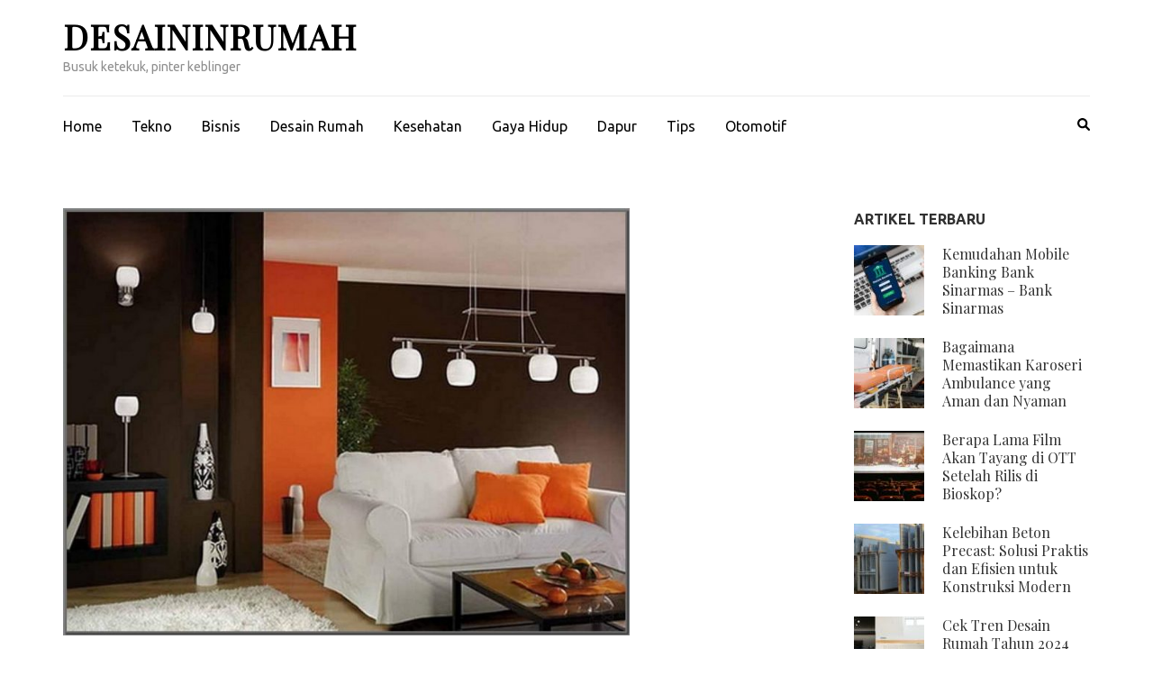

--- FILE ---
content_type: text/html; charset=UTF-8
request_url: https://www.desaininrumah.com/tips-trik-menata-ruang-tamu-minimalis-terlihat-lebih-indah/
body_size: 11140
content:
    <!DOCTYPE html>
    <html lang="id">
    
<head itemscope itemtype="https://schema.org/WebSite">

    <meta charset="UTF-8">
    <meta name="viewport" content="width=device-width, initial-scale=1">
    <link rel="profile" href="https://gmpg.org/xfn/11">
    <link rel="pingback" href="https://www.desaininrumah.com/xmlrpc.php">
    <title>Tips Trik Menata Ruang Tamu Minimalis Terlihat Lebih Indah &#8211; DesaininRumah</title>
<meta name='robots' content='max-image-preview:large' />
<link rel='dns-prefetch' href='//www.desaininrumah.com' />
<link rel='dns-prefetch' href='//fonts.googleapis.com' />
<link rel="alternate" type="application/rss+xml" title="DesaininRumah &raquo; Feed" href="https://www.desaininrumah.com/feed/" />
<link rel="alternate" type="application/rss+xml" title="DesaininRumah &raquo; Umpan Komentar" href="https://www.desaininrumah.com/comments/feed/" />
<link rel="alternate" title="oEmbed (JSON)" type="application/json+oembed" href="https://www.desaininrumah.com/wp-json/oembed/1.0/embed?url=https%3A%2F%2Fwww.desaininrumah.com%2Ftips-trik-menata-ruang-tamu-minimalis-terlihat-lebih-indah%2F" />
<link rel="alternate" title="oEmbed (XML)" type="text/xml+oembed" href="https://www.desaininrumah.com/wp-json/oembed/1.0/embed?url=https%3A%2F%2Fwww.desaininrumah.com%2Ftips-trik-menata-ruang-tamu-minimalis-terlihat-lebih-indah%2F&#038;format=xml" />
<style id='wp-img-auto-sizes-contain-inline-css' type='text/css'>
img:is([sizes=auto i],[sizes^="auto," i]){contain-intrinsic-size:3000px 1500px}
/*# sourceURL=wp-img-auto-sizes-contain-inline-css */
</style>
<style id='wp-emoji-styles-inline-css' type='text/css'>

	img.wp-smiley, img.emoji {
		display: inline !important;
		border: none !important;
		box-shadow: none !important;
		height: 1em !important;
		width: 1em !important;
		margin: 0 0.07em !important;
		vertical-align: -0.1em !important;
		background: none !important;
		padding: 0 !important;
	}
/*# sourceURL=wp-emoji-styles-inline-css */
</style>
<style id='wp-block-library-inline-css' type='text/css'>
:root{--wp-block-synced-color:#7a00df;--wp-block-synced-color--rgb:122,0,223;--wp-bound-block-color:var(--wp-block-synced-color);--wp-editor-canvas-background:#ddd;--wp-admin-theme-color:#007cba;--wp-admin-theme-color--rgb:0,124,186;--wp-admin-theme-color-darker-10:#006ba1;--wp-admin-theme-color-darker-10--rgb:0,107,160.5;--wp-admin-theme-color-darker-20:#005a87;--wp-admin-theme-color-darker-20--rgb:0,90,135;--wp-admin-border-width-focus:2px}@media (min-resolution:192dpi){:root{--wp-admin-border-width-focus:1.5px}}.wp-element-button{cursor:pointer}:root .has-very-light-gray-background-color{background-color:#eee}:root .has-very-dark-gray-background-color{background-color:#313131}:root .has-very-light-gray-color{color:#eee}:root .has-very-dark-gray-color{color:#313131}:root .has-vivid-green-cyan-to-vivid-cyan-blue-gradient-background{background:linear-gradient(135deg,#00d084,#0693e3)}:root .has-purple-crush-gradient-background{background:linear-gradient(135deg,#34e2e4,#4721fb 50%,#ab1dfe)}:root .has-hazy-dawn-gradient-background{background:linear-gradient(135deg,#faaca8,#dad0ec)}:root .has-subdued-olive-gradient-background{background:linear-gradient(135deg,#fafae1,#67a671)}:root .has-atomic-cream-gradient-background{background:linear-gradient(135deg,#fdd79a,#004a59)}:root .has-nightshade-gradient-background{background:linear-gradient(135deg,#330968,#31cdcf)}:root .has-midnight-gradient-background{background:linear-gradient(135deg,#020381,#2874fc)}:root{--wp--preset--font-size--normal:16px;--wp--preset--font-size--huge:42px}.has-regular-font-size{font-size:1em}.has-larger-font-size{font-size:2.625em}.has-normal-font-size{font-size:var(--wp--preset--font-size--normal)}.has-huge-font-size{font-size:var(--wp--preset--font-size--huge)}.has-text-align-center{text-align:center}.has-text-align-left{text-align:left}.has-text-align-right{text-align:right}.has-fit-text{white-space:nowrap!important}#end-resizable-editor-section{display:none}.aligncenter{clear:both}.items-justified-left{justify-content:flex-start}.items-justified-center{justify-content:center}.items-justified-right{justify-content:flex-end}.items-justified-space-between{justify-content:space-between}.screen-reader-text{border:0;clip-path:inset(50%);height:1px;margin:-1px;overflow:hidden;padding:0;position:absolute;width:1px;word-wrap:normal!important}.screen-reader-text:focus{background-color:#ddd;clip-path:none;color:#444;display:block;font-size:1em;height:auto;left:5px;line-height:normal;padding:15px 23px 14px;text-decoration:none;top:5px;width:auto;z-index:100000}html :where(.has-border-color){border-style:solid}html :where([style*=border-top-color]){border-top-style:solid}html :where([style*=border-right-color]){border-right-style:solid}html :where([style*=border-bottom-color]){border-bottom-style:solid}html :where([style*=border-left-color]){border-left-style:solid}html :where([style*=border-width]){border-style:solid}html :where([style*=border-top-width]){border-top-style:solid}html :where([style*=border-right-width]){border-right-style:solid}html :where([style*=border-bottom-width]){border-bottom-style:solid}html :where([style*=border-left-width]){border-left-style:solid}html :where(img[class*=wp-image-]){height:auto;max-width:100%}:where(figure){margin:0 0 1em}html :where(.is-position-sticky){--wp-admin--admin-bar--position-offset:var(--wp-admin--admin-bar--height,0px)}@media screen and (max-width:600px){html :where(.is-position-sticky){--wp-admin--admin-bar--position-offset:0px}}

/*# sourceURL=wp-block-library-inline-css */
</style><style id='global-styles-inline-css' type='text/css'>
:root{--wp--preset--aspect-ratio--square: 1;--wp--preset--aspect-ratio--4-3: 4/3;--wp--preset--aspect-ratio--3-4: 3/4;--wp--preset--aspect-ratio--3-2: 3/2;--wp--preset--aspect-ratio--2-3: 2/3;--wp--preset--aspect-ratio--16-9: 16/9;--wp--preset--aspect-ratio--9-16: 9/16;--wp--preset--color--black: #000000;--wp--preset--color--cyan-bluish-gray: #abb8c3;--wp--preset--color--white: #ffffff;--wp--preset--color--pale-pink: #f78da7;--wp--preset--color--vivid-red: #cf2e2e;--wp--preset--color--luminous-vivid-orange: #ff6900;--wp--preset--color--luminous-vivid-amber: #fcb900;--wp--preset--color--light-green-cyan: #7bdcb5;--wp--preset--color--vivid-green-cyan: #00d084;--wp--preset--color--pale-cyan-blue: #8ed1fc;--wp--preset--color--vivid-cyan-blue: #0693e3;--wp--preset--color--vivid-purple: #9b51e0;--wp--preset--gradient--vivid-cyan-blue-to-vivid-purple: linear-gradient(135deg,rgb(6,147,227) 0%,rgb(155,81,224) 100%);--wp--preset--gradient--light-green-cyan-to-vivid-green-cyan: linear-gradient(135deg,rgb(122,220,180) 0%,rgb(0,208,130) 100%);--wp--preset--gradient--luminous-vivid-amber-to-luminous-vivid-orange: linear-gradient(135deg,rgb(252,185,0) 0%,rgb(255,105,0) 100%);--wp--preset--gradient--luminous-vivid-orange-to-vivid-red: linear-gradient(135deg,rgb(255,105,0) 0%,rgb(207,46,46) 100%);--wp--preset--gradient--very-light-gray-to-cyan-bluish-gray: linear-gradient(135deg,rgb(238,238,238) 0%,rgb(169,184,195) 100%);--wp--preset--gradient--cool-to-warm-spectrum: linear-gradient(135deg,rgb(74,234,220) 0%,rgb(151,120,209) 20%,rgb(207,42,186) 40%,rgb(238,44,130) 60%,rgb(251,105,98) 80%,rgb(254,248,76) 100%);--wp--preset--gradient--blush-light-purple: linear-gradient(135deg,rgb(255,206,236) 0%,rgb(152,150,240) 100%);--wp--preset--gradient--blush-bordeaux: linear-gradient(135deg,rgb(254,205,165) 0%,rgb(254,45,45) 50%,rgb(107,0,62) 100%);--wp--preset--gradient--luminous-dusk: linear-gradient(135deg,rgb(255,203,112) 0%,rgb(199,81,192) 50%,rgb(65,88,208) 100%);--wp--preset--gradient--pale-ocean: linear-gradient(135deg,rgb(255,245,203) 0%,rgb(182,227,212) 50%,rgb(51,167,181) 100%);--wp--preset--gradient--electric-grass: linear-gradient(135deg,rgb(202,248,128) 0%,rgb(113,206,126) 100%);--wp--preset--gradient--midnight: linear-gradient(135deg,rgb(2,3,129) 0%,rgb(40,116,252) 100%);--wp--preset--font-size--small: 13px;--wp--preset--font-size--medium: 20px;--wp--preset--font-size--large: 36px;--wp--preset--font-size--x-large: 42px;--wp--preset--spacing--20: 0.44rem;--wp--preset--spacing--30: 0.67rem;--wp--preset--spacing--40: 1rem;--wp--preset--spacing--50: 1.5rem;--wp--preset--spacing--60: 2.25rem;--wp--preset--spacing--70: 3.38rem;--wp--preset--spacing--80: 5.06rem;--wp--preset--shadow--natural: 6px 6px 9px rgba(0, 0, 0, 0.2);--wp--preset--shadow--deep: 12px 12px 50px rgba(0, 0, 0, 0.4);--wp--preset--shadow--sharp: 6px 6px 0px rgba(0, 0, 0, 0.2);--wp--preset--shadow--outlined: 6px 6px 0px -3px rgb(255, 255, 255), 6px 6px rgb(0, 0, 0);--wp--preset--shadow--crisp: 6px 6px 0px rgb(0, 0, 0);}:where(.is-layout-flex){gap: 0.5em;}:where(.is-layout-grid){gap: 0.5em;}body .is-layout-flex{display: flex;}.is-layout-flex{flex-wrap: wrap;align-items: center;}.is-layout-flex > :is(*, div){margin: 0;}body .is-layout-grid{display: grid;}.is-layout-grid > :is(*, div){margin: 0;}:where(.wp-block-columns.is-layout-flex){gap: 2em;}:where(.wp-block-columns.is-layout-grid){gap: 2em;}:where(.wp-block-post-template.is-layout-flex){gap: 1.25em;}:where(.wp-block-post-template.is-layout-grid){gap: 1.25em;}.has-black-color{color: var(--wp--preset--color--black) !important;}.has-cyan-bluish-gray-color{color: var(--wp--preset--color--cyan-bluish-gray) !important;}.has-white-color{color: var(--wp--preset--color--white) !important;}.has-pale-pink-color{color: var(--wp--preset--color--pale-pink) !important;}.has-vivid-red-color{color: var(--wp--preset--color--vivid-red) !important;}.has-luminous-vivid-orange-color{color: var(--wp--preset--color--luminous-vivid-orange) !important;}.has-luminous-vivid-amber-color{color: var(--wp--preset--color--luminous-vivid-amber) !important;}.has-light-green-cyan-color{color: var(--wp--preset--color--light-green-cyan) !important;}.has-vivid-green-cyan-color{color: var(--wp--preset--color--vivid-green-cyan) !important;}.has-pale-cyan-blue-color{color: var(--wp--preset--color--pale-cyan-blue) !important;}.has-vivid-cyan-blue-color{color: var(--wp--preset--color--vivid-cyan-blue) !important;}.has-vivid-purple-color{color: var(--wp--preset--color--vivid-purple) !important;}.has-black-background-color{background-color: var(--wp--preset--color--black) !important;}.has-cyan-bluish-gray-background-color{background-color: var(--wp--preset--color--cyan-bluish-gray) !important;}.has-white-background-color{background-color: var(--wp--preset--color--white) !important;}.has-pale-pink-background-color{background-color: var(--wp--preset--color--pale-pink) !important;}.has-vivid-red-background-color{background-color: var(--wp--preset--color--vivid-red) !important;}.has-luminous-vivid-orange-background-color{background-color: var(--wp--preset--color--luminous-vivid-orange) !important;}.has-luminous-vivid-amber-background-color{background-color: var(--wp--preset--color--luminous-vivid-amber) !important;}.has-light-green-cyan-background-color{background-color: var(--wp--preset--color--light-green-cyan) !important;}.has-vivid-green-cyan-background-color{background-color: var(--wp--preset--color--vivid-green-cyan) !important;}.has-pale-cyan-blue-background-color{background-color: var(--wp--preset--color--pale-cyan-blue) !important;}.has-vivid-cyan-blue-background-color{background-color: var(--wp--preset--color--vivid-cyan-blue) !important;}.has-vivid-purple-background-color{background-color: var(--wp--preset--color--vivid-purple) !important;}.has-black-border-color{border-color: var(--wp--preset--color--black) !important;}.has-cyan-bluish-gray-border-color{border-color: var(--wp--preset--color--cyan-bluish-gray) !important;}.has-white-border-color{border-color: var(--wp--preset--color--white) !important;}.has-pale-pink-border-color{border-color: var(--wp--preset--color--pale-pink) !important;}.has-vivid-red-border-color{border-color: var(--wp--preset--color--vivid-red) !important;}.has-luminous-vivid-orange-border-color{border-color: var(--wp--preset--color--luminous-vivid-orange) !important;}.has-luminous-vivid-amber-border-color{border-color: var(--wp--preset--color--luminous-vivid-amber) !important;}.has-light-green-cyan-border-color{border-color: var(--wp--preset--color--light-green-cyan) !important;}.has-vivid-green-cyan-border-color{border-color: var(--wp--preset--color--vivid-green-cyan) !important;}.has-pale-cyan-blue-border-color{border-color: var(--wp--preset--color--pale-cyan-blue) !important;}.has-vivid-cyan-blue-border-color{border-color: var(--wp--preset--color--vivid-cyan-blue) !important;}.has-vivid-purple-border-color{border-color: var(--wp--preset--color--vivid-purple) !important;}.has-vivid-cyan-blue-to-vivid-purple-gradient-background{background: var(--wp--preset--gradient--vivid-cyan-blue-to-vivid-purple) !important;}.has-light-green-cyan-to-vivid-green-cyan-gradient-background{background: var(--wp--preset--gradient--light-green-cyan-to-vivid-green-cyan) !important;}.has-luminous-vivid-amber-to-luminous-vivid-orange-gradient-background{background: var(--wp--preset--gradient--luminous-vivid-amber-to-luminous-vivid-orange) !important;}.has-luminous-vivid-orange-to-vivid-red-gradient-background{background: var(--wp--preset--gradient--luminous-vivid-orange-to-vivid-red) !important;}.has-very-light-gray-to-cyan-bluish-gray-gradient-background{background: var(--wp--preset--gradient--very-light-gray-to-cyan-bluish-gray) !important;}.has-cool-to-warm-spectrum-gradient-background{background: var(--wp--preset--gradient--cool-to-warm-spectrum) !important;}.has-blush-light-purple-gradient-background{background: var(--wp--preset--gradient--blush-light-purple) !important;}.has-blush-bordeaux-gradient-background{background: var(--wp--preset--gradient--blush-bordeaux) !important;}.has-luminous-dusk-gradient-background{background: var(--wp--preset--gradient--luminous-dusk) !important;}.has-pale-ocean-gradient-background{background: var(--wp--preset--gradient--pale-ocean) !important;}.has-electric-grass-gradient-background{background: var(--wp--preset--gradient--electric-grass) !important;}.has-midnight-gradient-background{background: var(--wp--preset--gradient--midnight) !important;}.has-small-font-size{font-size: var(--wp--preset--font-size--small) !important;}.has-medium-font-size{font-size: var(--wp--preset--font-size--medium) !important;}.has-large-font-size{font-size: var(--wp--preset--font-size--large) !important;}.has-x-large-font-size{font-size: var(--wp--preset--font-size--x-large) !important;}
/*# sourceURL=global-styles-inline-css */
</style>

<style id='classic-theme-styles-inline-css' type='text/css'>
/*! This file is auto-generated */
.wp-block-button__link{color:#fff;background-color:#32373c;border-radius:9999px;box-shadow:none;text-decoration:none;padding:calc(.667em + 2px) calc(1.333em + 2px);font-size:1.125em}.wp-block-file__button{background:#32373c;color:#fff;text-decoration:none}
/*# sourceURL=/wp-includes/css/classic-themes.min.css */
</style>
<link rel='stylesheet' id='metro-magazine-google-fonts-css' href='https://fonts.googleapis.com/css?family=Ubuntu%3A300%2C400%2C400i%2C700%7CPlayfair+Display&#038;ver=6.9#038;display=fallback' type='text/css' media='all' />
<link rel='stylesheet' id='metro-magazine-style-css' href='https://www.desaininrumah.com/wp-content/themes/metro-magazine/style.css?ver=6.9' type='text/css' media='all' />
<script type="text/javascript" src="https://www.desaininrumah.com/wp-includes/js/jquery/jquery.min.js?ver=3.7.1" id="jquery-core-js"></script>
<script type="text/javascript" src="https://www.desaininrumah.com/wp-includes/js/jquery/jquery-migrate.min.js?ver=3.4.1" id="jquery-migrate-js"></script>
<script type="text/javascript" src="https://www.desaininrumah.com/wp-content/themes/metro-magazine/js/v4-shims.min.js?ver=6.1.1" id="v4-shims-js"></script>
<link rel="https://api.w.org/" href="https://www.desaininrumah.com/wp-json/" /><link rel="alternate" title="JSON" type="application/json" href="https://www.desaininrumah.com/wp-json/wp/v2/posts/164" /><link rel="EditURI" type="application/rsd+xml" title="RSD" href="https://www.desaininrumah.com/xmlrpc.php?rsd" />
<meta name="generator" content="WordPress 6.9" />
<link rel="canonical" href="https://www.desaininrumah.com/tips-trik-menata-ruang-tamu-minimalis-terlihat-lebih-indah/" />
<link rel='shortlink' href='https://www.desaininrumah.com/?p=164' />
<link rel="icon" href="https://www.desaininrumah.com/wp-content/uploads/2020/04/cropped-desaininrumah-1-32x32.png" sizes="32x32" />
<link rel="icon" href="https://www.desaininrumah.com/wp-content/uploads/2020/04/cropped-desaininrumah-1-192x192.png" sizes="192x192" />
<link rel="apple-touch-icon" href="https://www.desaininrumah.com/wp-content/uploads/2020/04/cropped-desaininrumah-1-180x180.png" />
<meta name="msapplication-TileImage" content="https://www.desaininrumah.com/wp-content/uploads/2020/04/cropped-desaininrumah-1-270x270.png" />
<style type='text/css' media='all'>    
    a {
        color: #386FA7;
    }
    
    a:hover,
    a:focus,
    .section-two .post .entry-header .entry-meta a:hover,
    .section-two .post .entry-header .entry-meta a:focus,
    .section-two .post .entry-header .entry-title a:hover,
    .section-two .post .entry-header .entry-title a:focus,
    .section-three .post .entry-header .entry-meta a:hover,
    .section-three .post .entry-header .entry-meta a:focus,
    .section-three .post .entry-header .entry-title a:hover,
    .section-three .post .entry-header .entry-title a:focus,
    .section-four .post .entry-header .entry-meta a:hover,
    .section-four .post .entry-header .entry-meta a:focus,
    .section-four .post .entry-header .entry-title a:hover,
    .section-four .post .entry-header .entry-title a:focus,
    .section-five .post .entry-meta a:hover,
    .section-five .post .entry-meta a:focus,
    .section-five .post .entry-title a:hover,
    .section-five .post .entry-title a:focus,
    .section-five .post .btn-detail a:hover,
    .section-five .post .btn-detail a:focus,
    #primary .post .entry-meta a:hover,
    #primary .post .entry-meta a:focus,
    #primary .post .entry-header .entry-title a:hover,
    #primary .post .entry-header .entry-title a:focus,
    #primary .post .entry-footer .btn-readmore:hover,
    #primary .post .entry-footer .btn-readmore:focus,
    .widget ul li a:hover,
    .widget ul li a:focus,
    .mobile-main-navigation ul li a:hover,
    .mobile-main-navigation ul li a:focus,
    .mobile-main-navigation ul li:hover > a,
    .mobile-main-navigation ul li:focus > a,
    .mobile-main-navigation ul .current-menu-item > a,
    .mobile-main-navigation ul .current-menu-ancestor > a,
    .mobile-main-navigation ul .current_page_item > a,
    .mobile-main-navigation ul .current_page_ancestor > a,
    .mobile-secondary-menu ul li a:hover,
    .mobile-secondary-menu ul li a:focus,
    .mobile-secondary-menu ul li:hover > a,
    .mobile-secondary-menu ul li:focus > a,
    .mobile-secondary-menu ul .current-menu-item > a,
    .mobile-secondary-menu ul .current-menu-ancestor > a,
    .mobile-secondary-menu ul .current_page_item > a,
    .mobile-secondary-menu ul .current_page_ancestor > a{
        color: #386FA7;    
    }

    .mobile-menu .social-networks li a:hover,
    .mobile-menu .social-networks li a:focus{
        border-color: #386FA7;
        background: #386FA7;
    }
    
    .main-navigation .current_page_item > a,
    .main-navigation .current-menu-item > a,
    .main-navigation .current_page_ancestor > a,
    .main-navigation .current-menu-ancestor > a,
    .main-navigation li:hover > a,
    .main-navigation li.focus > a,
    .main-navigation ul li a:hover,
    .main-navigation ul li a:focus{
        border-top-color: #386FA7;
        color: #386FA7;
    }
    
    .main-navigation ul ul :hover > a,
    .main-navigation ul ul .focus > a {
    	background: #386FA7;
    	color: #fff;
    }
    
    .all-post .post .entry-title a:hover,
    .all-post .post .entry-title a:focus{
        color: #386FA7;
    }
    
    
    .section-two .header .header-title a:hover,
    .section-two .header .header-title a:focus,
    .section-three .header .header-title a:hover,
    .section-three .header .header-title a:focus,
    .videos .header .header-title a:hover,
    .videos .header .header-title a:focus{
        text-decoration: none;
        color: #386FA7;
    }
    
    .section-five .btn-holder a:before{
        border-color: #386FA7;
        background: #386FA7;
    }
    
    .pagination .current,
    .pagination a:hover,
    .pagination a:focus,
    .widget.widget_calendar caption{
        background: #386FA7;
    }
    
    #secondary .widget.widget_rss ul li a,
    #secondary .widget.widget_text ul li a{
        color: #386FA7;
    }
    
    .widget.widget_tag_cloud a:hover,
    .widget.widget_tag_cloud a:focus{
        background: #386FA7;
    }

    .site-header .header-t,
    .secondary-menu ul ul, .ticker-swipe{
        background: #386FA7;
    }

    .comments-area .comment-body .reply a:hover,
    .comments-area .comment-body .reply a:focus{
        background: #386FA7;
        border-color: #386FA7;
    }

    button,
    input[type="button"],
    input[type="reset"],
    input[type="submit"]{
        border-color: #386FA7;
        color: #386FA7;
    }

    button:hover,
    input[type="button"]:hover,
    input[type="reset"]:hover,
    input[type="submit"]:hover,
    button:focus,
    input[type="button"]:focus,
    input[type="reset"]:focus,
    input[type="submit"]:focus{
        background: #386FA7;
        border-color: #386FA7;
    }

    .widget.widget_calendar table tbody td a{
        background: #386FA7;
    }

    .search #primary .post .entry-header .entry-link,
    .search #primary .page .entry-header .entry-link{
        color: #386FA7;
    }

    .error404 .error-holder h1{
        color: #386FA7;
    }
    
    
    </style></head>

<body class="wp-singular post-template-default single single-post postid-164 single-format-standard wp-theme-metro-magazine" itemscope itemtype="https://schema.org/WebPage">
        <div id="page" class="site">
            <a class="skip-link screen-reader-text" href="#acc-content">Lompat ke konten (Tekan Enter)</a>
        <div class="mobile-header" id="mobilemasthead" role="banner">
        <div class="container">
            <div class="site-branding">
                                <div class="text-logo">
                    <p class="site-title" itemprop="name">
                        <a href="https://www.desaininrumah.com/" rel="home" itemprop="url">DesaininRumah</a>
                    </p>
                                                <p class="site-description" itemprop="description">Busuk ketekuk, pinter keblinger</p>
                                    </div>  
            </div><!-- .site-branding -->

            <button class="menu-opener" data-toggle-target=".main-menu-modal" data-toggle-body-class="showing-main-menu-modal" aria-expanded="false" data-set-focus=".close-main-nav-toggle">
                <span></span>
                <span></span>
                <span></span>
            </button>

            
        </div> <!-- container -->

        <div class="mobile-menu">
            <nav id="mobile-site-navigation" class="mobile-main-navigation">            
                <div class="primary-menu-list main-menu-modal cover-modal" data-modal-target-string=".main-menu-modal">
                    <button class="close close-main-nav-toggle" data-toggle-target=".main-menu-modal" data-toggle-body-class="showing-main-menu-modal" aria-expanded="false" data-set-focus=".main-menu-modal"></button>
                    <form role="search" method="get" class="search-form" action="https://www.desaininrumah.com/">
				<label>
					<span class="screen-reader-text">Cari untuk:</span>
					<input type="search" class="search-field" placeholder="Cari &hellip;" value="" name="s" />
				</label>
				<input type="submit" class="search-submit" value="Cari" />
			</form>           
                    <div class="mobile-menu-title" aria-label="Mobile">
                    <div class="menu-duwur-container"><ul id="mobile-primary-menu" class="nav-menu main-menu-modal"><li id="menu-item-46" class="menu-item menu-item-type-custom menu-item-object-custom menu-item-46"><a href="/">Home</a></li>
<li id="menu-item-559" class="menu-item menu-item-type-taxonomy menu-item-object-category menu-item-559"><a href="https://www.desaininrumah.com/category/tekno/">Tekno</a></li>
<li id="menu-item-560" class="menu-item menu-item-type-taxonomy menu-item-object-category menu-item-560"><a href="https://www.desaininrumah.com/category/bisnis/">Bisnis</a></li>
<li id="menu-item-561" class="menu-item menu-item-type-taxonomy menu-item-object-category menu-item-561"><a href="https://www.desaininrumah.com/category/desain-rumah/">Desain Rumah</a></li>
<li id="menu-item-563" class="menu-item menu-item-type-taxonomy menu-item-object-category menu-item-563"><a href="https://www.desaininrumah.com/category/kesehatan/">Kesehatan</a></li>
<li id="menu-item-565" class="menu-item menu-item-type-taxonomy menu-item-object-category menu-item-565"><a href="https://www.desaininrumah.com/category/gaya-hidup/">Gaya Hidup</a></li>
<li id="menu-item-566" class="menu-item menu-item-type-taxonomy menu-item-object-category menu-item-566"><a href="https://www.desaininrumah.com/category/dapur/">Dapur</a></li>
<li id="menu-item-567" class="menu-item menu-item-type-taxonomy menu-item-object-category menu-item-567"><a href="https://www.desaininrumah.com/category/tips/">Tips</a></li>
<li id="menu-item-568" class="menu-item menu-item-type-taxonomy menu-item-object-category menu-item-568"><a href="https://www.desaininrumah.com/category/otomotif/">Otomotif</a></li>
</ul></div>                </div>

                            </nav><!-- #mobile-site-navigation -->
        </div> <!-- mobile-menu -->
    </div> <!-- mobile-header -->
        <header id="masthead" class="site-header" role="banner" itemscope itemtype="https://schema.org/WPHeader">
        <!-- header-bottom -->
        <div class="header-b">
            <div class="container">
            <!-- logo of the site -->
                <div class="site-branding" itemscope itemtype="https://schema.org/Organization">
                                            <div class="text-logo">
                                                            <p class="site-title" itemprop="name"><a href="https://www.desaininrumah.com/" rel="home" itemprop="url">DesaininRumah</a></p>
                                                              <p class="site-description" itemprop="description">Busuk ketekuk, pinter keblinger</p>
                                                  </div>  
                </div><!-- .site-branding -->
                          </div>
        
    <div class="nav-holder">
        <div class="container">
            <div class="nav-content">
                <!-- main-navigation of the site -->
                                    <nav id="site-navigation" class="main-navigation" >
                        <div class="menu-duwur-container"><ul id="primary-menu" class="menu"><li class="menu-item menu-item-type-custom menu-item-object-custom menu-item-46"><a href="/">Home</a></li>
<li class="menu-item menu-item-type-taxonomy menu-item-object-category menu-item-559"><a href="https://www.desaininrumah.com/category/tekno/">Tekno</a></li>
<li class="menu-item menu-item-type-taxonomy menu-item-object-category menu-item-560"><a href="https://www.desaininrumah.com/category/bisnis/">Bisnis</a></li>
<li class="menu-item menu-item-type-taxonomy menu-item-object-category menu-item-561"><a href="https://www.desaininrumah.com/category/desain-rumah/">Desain Rumah</a></li>
<li class="menu-item menu-item-type-taxonomy menu-item-object-category menu-item-563"><a href="https://www.desaininrumah.com/category/kesehatan/">Kesehatan</a></li>
<li class="menu-item menu-item-type-taxonomy menu-item-object-category menu-item-565"><a href="https://www.desaininrumah.com/category/gaya-hidup/">Gaya Hidup</a></li>
<li class="menu-item menu-item-type-taxonomy menu-item-object-category menu-item-566"><a href="https://www.desaininrumah.com/category/dapur/">Dapur</a></li>
<li class="menu-item menu-item-type-taxonomy menu-item-object-category menu-item-567"><a href="https://www.desaininrumah.com/category/tips/">Tips</a></li>
<li class="menu-item menu-item-type-taxonomy menu-item-object-category menu-item-568"><a href="https://www.desaininrumah.com/category/otomotif/">Otomotif</a></li>
</ul></div>                    </nav><!-- #site-navigation -->
                
                <div class="search-content">
                    <a class="btn-search" id="myBtn" href="javascript:void(0);" data-toggle-target=".header-search-modal" data-toggle-body-class="showing-search-modal" aria-expanded="false" data-set-focus=".header-search-modal .search-field"><span class="fa fa-search"></span></a>
                        <div id="formModal" class="modal modal-content header-search-modal cover-modal" data-modal-target-string=".header-search-modal">
                            <button type="button" class="close" data-toggle-target=".header-search-modal" data-toggle-body-class="showing-search-modal" aria-expanded="false" data-set-focus=".header-search-modal"></button>
                            <form role="search" method="get" class="search-form" action="https://www.desaininrumah.com/">
				<label>
					<span class="screen-reader-text">Cari untuk:</span>
					<input type="search" class="search-field" placeholder="Cari &hellip;" value="" name="s" />
				</label>
				<input type="submit" class="search-submit" value="Cari" />
			</form>                        </div>
                </div>
            </div>
        </div>
    </div>
            </div>
    </header><!-- #masthead -->
    <div id="acc-content"><!-- done for accessibility reasons -->    <div id="content" class="site-content">
        <div class="container">
             <div class="row">
    <div id="primary" class="content-area">
	<main id="main" class="site-main" role="main">

	
<article id="post-164" class="post-164 post type-post status-publish format-standard has-post-thumbnail hentry category-ruang-tamu tag-desain-ruang-tamu tag-model-ruang-tamu tag-ruang-tamu-minimalis tag-tips-trik-menata-ruang-tamu">

    <div class="post-thumbnail"><img width="629" height="474" src="https://www.desaininrumah.com/wp-content/uploads/2020/03/Tips-trik-menata-ruang-tamu-minimalis-terlihat-lebih-indah.jpg" class="attachment-metro-magazine-with-sidebar size-metro-magazine-with-sidebar wp-post-image" alt="" itemprop="image" decoding="async" fetchpriority="high" srcset="https://www.desaininrumah.com/wp-content/uploads/2020/03/Tips-trik-menata-ruang-tamu-minimalis-terlihat-lebih-indah.jpg 1200w, https://www.desaininrumah.com/wp-content/uploads/2020/03/Tips-trik-menata-ruang-tamu-minimalis-terlihat-lebih-indah-300x226.jpg 300w, https://www.desaininrumah.com/wp-content/uploads/2020/03/Tips-trik-menata-ruang-tamu-minimalis-terlihat-lebih-indah-1024x771.jpg 1024w, https://www.desaininrumah.com/wp-content/uploads/2020/03/Tips-trik-menata-ruang-tamu-minimalis-terlihat-lebih-indah-768x579.jpg 768w, https://www.desaininrumah.com/wp-content/uploads/2020/03/Tips-trik-menata-ruang-tamu-minimalis-terlihat-lebih-indah-80x60.jpg 80w" sizes="(max-width: 629px) 100vw, 629px" /></div>    
    <header class="entry-header">
        <h1 class="entry-title">Tips Trik Menata Ruang Tamu Minimalis Terlihat Lebih Indah</h1>        <div class="entry-meta">
            <span class="byline" itemprop="author" itemscope itemtype="https://schema.org/Person"> oleh <a class="url fn n" href="https://www.desaininrumah.com/author/desaininrumah/">Juminten Marsiem</a></span><span class="posted-on"><a href="https://www.desaininrumah.com/tips-trik-menata-ruang-tamu-minimalis-terlihat-lebih-indah/" rel="bookmark"><time class="entry-date published updated" datetime="2020-03-05T07:01:22+07:00">5 Maret 2020</time></a></span><span class="category"><a href="https://www.desaininrumah.com/category/ruang-tamu/" rel="category tag">Ruang Tamu</a></span>        </div><!-- .entry-meta -->
            </header>

    
	<div class="entry-content">
		<p>Menata ruang tamu minimalis sempit menjadi lebih indah merupakan kebanggaan yang luar biasa bagi pemilik rumah. Ini bukanlah pekerjaan mudah, banyak hal yang perlu dilakukan. Memang kesan indah ini lebih banyak timbul dari bahan-bahan berkualitas. Adanya desain interior itu karena adanya bahan yang artistik dan bernilai seni sehingga terlihat indah nan menawan. Itu dapat direalisasikan jika anda memperhatikan tips trik menata ruang tamu minimalis terlihat lebih indah dengan teknik-teknik tertentu.</p>
<h2>1. Konsep penerapan cat dinding atau wallpaper yang menarik</h2>
<p>Jika tipe rumah anda adalah tipe minimalis yang biasanya kebanyakan dalam bentuk rumah tipe 36, maka konsep pewarnaan pada dinding hendaknya tidak menggunakan warna yang gelap. Ini dapat menambah suram atau sempitnya ruangan. Maka warna cerah atau putih netral dapat memperindah interior ruang tamu tersebut. Tentu ruangan dengan kecerahan pada dinding dapat membuat suasana akan terlihat luas. Ini karena kesan warna cerah dapat memunculkan spectrum penglihatan jauh lebih panjang dari pada warna gelap. Seandainya anda merasa kurang bervariatif, anda dapat menggunakan wallpaper warna cerah. Ini lebih memiliki motif dan corak desain interior yang lebih hidup.</p>
<h2>2. Pemilihan kursi yang cocok dengan ruang sempit</h2>
<p>Kursi atau sofa pada kamar tamu ruangan sempit dapat menggunakan jenis kursi minimalis dengan ukuran kecil sebagai bahan rekomendasi. Anda dapat menerapkan tipe kursi dari bahan kayu atau logam. Ini akan menampung lebih banyak kursi dari pada memilih bahan kursi sofa. Kursi sofa memang terlihat lebih popular dan mewah, namun ini tidak dapat dipaksakan jika ruangan tersebut terlalu kecil.</p>
<h2>3. Penataan hiasan dan aksekoris</h2>
<p>Seni menata hiasan yang tepat menjadi tips trik menata ruang tamu minimalis terlihat lebih indah. Hiasan tersebut merupakan factor yang membuat desain ruangan menjadi hidup dan bervariasi. Kesan dinamis ada dalam suasana ruangan ini. Untuk hiasan, anda dapat meletakkannya di atas meja dan di atas buffet. Sedangkan untuk pernik dan aksesoris, anda dapat meletakkannya di dalam lemarikaca atau di atas almari. Kombinasi tersebut semakin tampak menarik dan kaya jika anda menambahkan balutan lukisan pada dinding ruangan tersebut. Pasti tampilannya sangat menawan.</p>
<h2>4. Pemberian karpet mewah</h2>
<p>Sebelum menata meja, anda lebih baik memberikan alas berupa karpet di bawah meja tamu. Ini bertujuan untuk memberikan sentuhan popular dan mewah dari pancaran keindahan karpet. Tips trik menata ruang tamu terlihat lebih indah pada segmen ini banyak dilakukan oleh masyarakat agar rumah memiliki impresi yang tinggi.</p>
<h2>5. Penataan lighting yang sempurna</h2>
<p>Terakhir sekaligus menutup tips ini adalah melakukan setting penataan lighting yang sempurna menjadi factor yang membuat tatanan raung tamu menjadi lebih terkonsep dan sangat indah. Ini dapat dilakukan dengan mengadopsi lampu modern yang biasanya berjumlah lebih dari empat. Penerangan model ini jauh memberikan kesan artistik dibandingkan dengan konsep lighting satu lamput.</p>
	</div><!-- .entry-content -->

	<footer class="entry-footer">
		<ul class = "tags"><li><a href="https://www.desaininrumah.com/tag/desain-ruang-tamu/" rel="tag">Desain Ruang Tamu</a></li><li><a href="https://www.desaininrumah.com/tag/model-ruang-tamu/" rel="tag">Model Ruang Tamu</a></li><li><a href="https://www.desaininrumah.com/tag/ruang-tamu-minimalis/" rel="tag">Ruang Tamu Minimalis</a></li><li><a href="https://www.desaininrumah.com/tag/tips-trik-menata-ruang-tamu/" rel="tag">Tips Trik Menata Ruang Tamu</a></li></ul>	</footer><!-- .entry-footer -->
</article><!-- #post-## -->

	<nav class="navigation post-navigation" aria-label="Pos">
		<h2 class="screen-reader-text">Navigasi pos</h2>
		<div class="nav-links"><div class="nav-previous"><a href="https://www.desaininrumah.com/tips-memilih-meja-dan-kursi-tamu-minimalis-yang-sempurna/" rel="prev">Tips Memilih Meja dan Kursi Tamu Minimalis yang Sempurna</a></div><div class="nav-next"><a href="https://www.desaininrumah.com/pemilihan-warna-cat-ruang-tamu-minimalis-dengan-tema-tema-menarik/" rel="next">Pemilihan Warna Cat Ruang Tamu Minimalis Dengan Tema-Tema Menarik</a></div></div>
	</nav>
	</main><!-- #main -->
</div><!-- #primary -->


<aside id="secondary" class="widget-area" role="complementary" itemscope itemtype="https://schema.org/WPSideBar">
	<section id="metro_magazine_recent_post-2" class="widget widget_metro_magazine_recent_post"><h2 class="widget-title">Artikel Terbaru</h2>            <ul>
                                    <li>
                                                    <a href="https://www.desaininrumah.com/kemudahan-mobile-banking-bank-sinarmas-bank-sinarmas/" class="post-thumbnail">
                                <img width="78" height="78" src="https://www.desaininrumah.com/wp-content/uploads/2025/09/Mobile-Banking-78x78.jpg" class="attachment-metro-magazine-recent-post size-metro-magazine-recent-post wp-post-image" alt="Mobile Banking" itemprop="image" decoding="async" loading="lazy" srcset="https://www.desaininrumah.com/wp-content/uploads/2025/09/Mobile-Banking-78x78.jpg 78w, https://www.desaininrumah.com/wp-content/uploads/2025/09/Mobile-Banking-150x150.jpg 150w, https://www.desaininrumah.com/wp-content/uploads/2025/09/Mobile-Banking-230x230.jpg 230w, https://www.desaininrumah.com/wp-content/uploads/2025/09/Mobile-Banking-251x250.jpg 251w" sizes="auto, (max-width: 78px) 100vw, 78px" />                            </a>
                                                <div class="entry-header">
                            <h3 class="entry-title"><a href="https://www.desaininrumah.com/kemudahan-mobile-banking-bank-sinarmas-bank-sinarmas/">Kemudahan Mobile Banking Bank Sinarmas – Bank Sinarmas</a></h3>
                                                    </div>                        
                    </li>        
                                    <li>
                                                    <a href="https://www.desaininrumah.com/bagaimana-memastikan-karoseri-ambulance-yang-aman-dan-nyaman/" class="post-thumbnail">
                                <img width="78" height="78" src="https://www.desaininrumah.com/wp-content/uploads/2025/08/Bagaimana-Memastikan-Karoseri-Ambulance-yang-Aman-dan-Nyaman-78x78.jpg" class="attachment-metro-magazine-recent-post size-metro-magazine-recent-post wp-post-image" alt="Bagaimana Memastikan Karoseri Ambulance yang Aman dan Nyaman" itemprop="image" decoding="async" loading="lazy" srcset="https://www.desaininrumah.com/wp-content/uploads/2025/08/Bagaimana-Memastikan-Karoseri-Ambulance-yang-Aman-dan-Nyaman-78x78.jpg 78w, https://www.desaininrumah.com/wp-content/uploads/2025/08/Bagaimana-Memastikan-Karoseri-Ambulance-yang-Aman-dan-Nyaman-150x150.jpg 150w, https://www.desaininrumah.com/wp-content/uploads/2025/08/Bagaimana-Memastikan-Karoseri-Ambulance-yang-Aman-dan-Nyaman-230x230.jpg 230w, https://www.desaininrumah.com/wp-content/uploads/2025/08/Bagaimana-Memastikan-Karoseri-Ambulance-yang-Aman-dan-Nyaman-251x250.jpg 251w" sizes="auto, (max-width: 78px) 100vw, 78px" />                            </a>
                                                <div class="entry-header">
                            <h3 class="entry-title"><a href="https://www.desaininrumah.com/bagaimana-memastikan-karoseri-ambulance-yang-aman-dan-nyaman/">Bagaimana Memastikan Karoseri Ambulance yang Aman dan Nyaman</a></h3>
                                                    </div>                        
                    </li>        
                                    <li>
                                                    <a href="https://www.desaininrumah.com/berapa-lama-film-akan-tayang-di-ott-setelah-rilis-di-bioskop/" class="post-thumbnail">
                                <img width="78" height="78" src="https://www.desaininrumah.com/wp-content/uploads/2025/03/Berapa-Lama-Film-Akan-Tayang-di-OTT-Setelah-Rilis-di-Bioskop-78x78.jpg" class="attachment-metro-magazine-recent-post size-metro-magazine-recent-post wp-post-image" alt="Berapa Lama Film Akan Tayang di OTT Setelah Rilis di Bioskop" itemprop="image" decoding="async" loading="lazy" srcset="https://www.desaininrumah.com/wp-content/uploads/2025/03/Berapa-Lama-Film-Akan-Tayang-di-OTT-Setelah-Rilis-di-Bioskop-78x78.jpg 78w, https://www.desaininrumah.com/wp-content/uploads/2025/03/Berapa-Lama-Film-Akan-Tayang-di-OTT-Setelah-Rilis-di-Bioskop-150x150.jpg 150w, https://www.desaininrumah.com/wp-content/uploads/2025/03/Berapa-Lama-Film-Akan-Tayang-di-OTT-Setelah-Rilis-di-Bioskop-230x230.jpg 230w, https://www.desaininrumah.com/wp-content/uploads/2025/03/Berapa-Lama-Film-Akan-Tayang-di-OTT-Setelah-Rilis-di-Bioskop-251x250.jpg 251w" sizes="auto, (max-width: 78px) 100vw, 78px" />                            </a>
                                                <div class="entry-header">
                            <h3 class="entry-title"><a href="https://www.desaininrumah.com/berapa-lama-film-akan-tayang-di-ott-setelah-rilis-di-bioskop/">Berapa Lama Film Akan Tayang di OTT Setelah Rilis di Bioskop?</a></h3>
                                                    </div>                        
                    </li>        
                                    <li>
                                                    <a href="https://www.desaininrumah.com/kelebihan-beton-precast-solusi-praktis-dan-efisien-untuk-konstruksi-modern/" class="post-thumbnail">
                                <img width="78" height="78" src="https://www.desaininrumah.com/wp-content/uploads/2024/12/Kelebihan-Beton-Precast-untuk-Konstruksi-78x78.jpg" class="attachment-metro-magazine-recent-post size-metro-magazine-recent-post wp-post-image" alt="" itemprop="image" decoding="async" loading="lazy" srcset="https://www.desaininrumah.com/wp-content/uploads/2024/12/Kelebihan-Beton-Precast-untuk-Konstruksi-78x78.jpg 78w, https://www.desaininrumah.com/wp-content/uploads/2024/12/Kelebihan-Beton-Precast-untuk-Konstruksi-150x150.jpg 150w, https://www.desaininrumah.com/wp-content/uploads/2024/12/Kelebihan-Beton-Precast-untuk-Konstruksi-230x230.jpg 230w, https://www.desaininrumah.com/wp-content/uploads/2024/12/Kelebihan-Beton-Precast-untuk-Konstruksi-251x250.jpg 251w" sizes="auto, (max-width: 78px) 100vw, 78px" />                            </a>
                                                <div class="entry-header">
                            <h3 class="entry-title"><a href="https://www.desaininrumah.com/kelebihan-beton-precast-solusi-praktis-dan-efisien-untuk-konstruksi-modern/">Kelebihan Beton Precast: Solusi Praktis dan Efisien untuk Konstruksi Modern</a></h3>
                                                    </div>                        
                    </li>        
                                    <li>
                                                    <a href="https://www.desaininrumah.com/cek-tren-desain-rumah-tahun-2024-yang-bisa-jadi-referensi/" class="post-thumbnail">
                                <img width="78" height="78" src="https://www.desaininrumah.com/wp-content/uploads/2024/12/Cek-Tren-Desain-Rumah-Tahun-2024-yang-Bisa-Jadi-Referensi-78x78.jpg" class="attachment-metro-magazine-recent-post size-metro-magazine-recent-post wp-post-image" alt="" itemprop="image" decoding="async" loading="lazy" srcset="https://www.desaininrumah.com/wp-content/uploads/2024/12/Cek-Tren-Desain-Rumah-Tahun-2024-yang-Bisa-Jadi-Referensi-78x78.jpg 78w, https://www.desaininrumah.com/wp-content/uploads/2024/12/Cek-Tren-Desain-Rumah-Tahun-2024-yang-Bisa-Jadi-Referensi-150x150.jpg 150w, https://www.desaininrumah.com/wp-content/uploads/2024/12/Cek-Tren-Desain-Rumah-Tahun-2024-yang-Bisa-Jadi-Referensi-230x230.jpg 230w, https://www.desaininrumah.com/wp-content/uploads/2024/12/Cek-Tren-Desain-Rumah-Tahun-2024-yang-Bisa-Jadi-Referensi-251x250.jpg 251w" sizes="auto, (max-width: 78px) 100vw, 78px" />                            </a>
                                                <div class="entry-header">
                            <h3 class="entry-title"><a href="https://www.desaininrumah.com/cek-tren-desain-rumah-tahun-2024-yang-bisa-jadi-referensi/">Cek Tren Desain Rumah Tahun 2024 yang Bisa Jadi Referensi</a></h3>
                                                    </div>                        
                    </li>        
                                    <li>
                                                    <a href="https://www.desaininrumah.com/6-tips-lancar-public-speaking-dijamin-bisa-langsung-mahir/" class="post-thumbnail">
                                <img width="78" height="78" src="https://www.desaininrumah.com/wp-content/uploads/2024/11/Tips-Lancar-Public-Speaking-Terbaik-78x78.jpg" class="attachment-metro-magazine-recent-post size-metro-magazine-recent-post wp-post-image" alt="" itemprop="image" decoding="async" loading="lazy" srcset="https://www.desaininrumah.com/wp-content/uploads/2024/11/Tips-Lancar-Public-Speaking-Terbaik-78x78.jpg 78w, https://www.desaininrumah.com/wp-content/uploads/2024/11/Tips-Lancar-Public-Speaking-Terbaik-150x150.jpg 150w, https://www.desaininrumah.com/wp-content/uploads/2024/11/Tips-Lancar-Public-Speaking-Terbaik-230x230.jpg 230w, https://www.desaininrumah.com/wp-content/uploads/2024/11/Tips-Lancar-Public-Speaking-Terbaik-251x250.jpg 251w" sizes="auto, (max-width: 78px) 100vw, 78px" />                            </a>
                                                <div class="entry-header">
                            <h3 class="entry-title"><a href="https://www.desaininrumah.com/6-tips-lancar-public-speaking-dijamin-bisa-langsung-mahir/">6 Tips Lancar Public Speaking, Dijamin Bisa Langsung Mahir!</a></h3>
                                                    </div>                        
                    </li>        
                                    <li>
                                                    <a href="https://www.desaininrumah.com/4-pilihan-latihan-untuk-jantung-bagi-para-lansia/" class="post-thumbnail">
                                <img width="78" height="78" src="https://www.desaininrumah.com/wp-content/uploads/2024/10/latihan-untuk-jantung-lansia-78x78.jpg" class="attachment-metro-magazine-recent-post size-metro-magazine-recent-post wp-post-image" alt="" itemprop="image" decoding="async" loading="lazy" srcset="https://www.desaininrumah.com/wp-content/uploads/2024/10/latihan-untuk-jantung-lansia-78x78.jpg 78w, https://www.desaininrumah.com/wp-content/uploads/2024/10/latihan-untuk-jantung-lansia-150x150.jpg 150w, https://www.desaininrumah.com/wp-content/uploads/2024/10/latihan-untuk-jantung-lansia-230x230.jpg 230w, https://www.desaininrumah.com/wp-content/uploads/2024/10/latihan-untuk-jantung-lansia-251x250.jpg 251w" sizes="auto, (max-width: 78px) 100vw, 78px" />                            </a>
                                                <div class="entry-header">
                            <h3 class="entry-title"><a href="https://www.desaininrumah.com/4-pilihan-latihan-untuk-jantung-bagi-para-lansia/">4 Pilihan Latihan Untuk Jantung Bagi Para Lansia</a></h3>
                                                    </div>                        
                    </li>        
                            </ul>
            </section><section id="magenet_widget-2" class="widget widget_magenet_widget"><aside class="widget magenet_widget_box"><div class="mads-block"></div></aside></section></aside><!-- #secondary --><!-- wmm w --></div></div></div><footer id="colophon" class="site-footer" role="contentinfo" itemscope itemtype="https://schema.org/WPFooter"><div class="footer-t"><div class="container"><div class="row"><div class= "col"></div><div class= "col"></div><div class= "col"></div></div></div></div><div class="footer-b"><div class="container"><div class="site-info">&copy;2026 <a href="https://www.desaininrumah.com/">DesaininRumah</a>. Metro Magazine | Dikembangkan oleh<a href="https://rarathemes.com/" rel="nofollow" target="_blank">Rara Theme</a>. Ditenagai oleh <a href="https://id.wordpress.org/" target="_blank">WordPress</a>.</div></div></div></footer><div class="overlay"></div>        </div><!-- #acc-content -->
    </div><!-- #page -->
    <script type="speculationrules">
{"prefetch":[{"source":"document","where":{"and":[{"href_matches":"/*"},{"not":{"href_matches":["/wp-*.php","/wp-admin/*","/wp-content/uploads/*","/wp-content/*","/wp-content/plugins/*","/wp-content/themes/metro-magazine/*","/*\\?(.+)"]}},{"not":{"selector_matches":"a[rel~=\"nofollow\"]"}},{"not":{"selector_matches":".no-prefetch, .no-prefetch a"}}]},"eagerness":"conservative"}]}
</script>
<script type="text/javascript" src="https://www.desaininrumah.com/wp-content/themes/metro-magazine/js/all.min.js?ver=6.1.1" id="all-js"></script>
<script type="text/javascript" src="https://www.desaininrumah.com/wp-content/themes/metro-magazine/js/modal-accessibility.min.js?ver=1.4.0" id="metro_magazine-modal-accessibility-js"></script>
<script type="text/javascript" src="https://www.desaininrumah.com/wp-content/themes/metro-magazine/js/custom.min.js?ver=1.4.0" id="metro-magazine-custom-js"></script>
<script id="wp-emoji-settings" type="application/json">
{"baseUrl":"https://s.w.org/images/core/emoji/17.0.2/72x72/","ext":".png","svgUrl":"https://s.w.org/images/core/emoji/17.0.2/svg/","svgExt":".svg","source":{"concatemoji":"https://www.desaininrumah.com/wp-includes/js/wp-emoji-release.min.js?ver=6.9"}}
</script>
<script type="module">
/* <![CDATA[ */
/*! This file is auto-generated */
const a=JSON.parse(document.getElementById("wp-emoji-settings").textContent),o=(window._wpemojiSettings=a,"wpEmojiSettingsSupports"),s=["flag","emoji"];function i(e){try{var t={supportTests:e,timestamp:(new Date).valueOf()};sessionStorage.setItem(o,JSON.stringify(t))}catch(e){}}function c(e,t,n){e.clearRect(0,0,e.canvas.width,e.canvas.height),e.fillText(t,0,0);t=new Uint32Array(e.getImageData(0,0,e.canvas.width,e.canvas.height).data);e.clearRect(0,0,e.canvas.width,e.canvas.height),e.fillText(n,0,0);const a=new Uint32Array(e.getImageData(0,0,e.canvas.width,e.canvas.height).data);return t.every((e,t)=>e===a[t])}function p(e,t){e.clearRect(0,0,e.canvas.width,e.canvas.height),e.fillText(t,0,0);var n=e.getImageData(16,16,1,1);for(let e=0;e<n.data.length;e++)if(0!==n.data[e])return!1;return!0}function u(e,t,n,a){switch(t){case"flag":return n(e,"\ud83c\udff3\ufe0f\u200d\u26a7\ufe0f","\ud83c\udff3\ufe0f\u200b\u26a7\ufe0f")?!1:!n(e,"\ud83c\udde8\ud83c\uddf6","\ud83c\udde8\u200b\ud83c\uddf6")&&!n(e,"\ud83c\udff4\udb40\udc67\udb40\udc62\udb40\udc65\udb40\udc6e\udb40\udc67\udb40\udc7f","\ud83c\udff4\u200b\udb40\udc67\u200b\udb40\udc62\u200b\udb40\udc65\u200b\udb40\udc6e\u200b\udb40\udc67\u200b\udb40\udc7f");case"emoji":return!a(e,"\ud83e\u1fac8")}return!1}function f(e,t,n,a){let r;const o=(r="undefined"!=typeof WorkerGlobalScope&&self instanceof WorkerGlobalScope?new OffscreenCanvas(300,150):document.createElement("canvas")).getContext("2d",{willReadFrequently:!0}),s=(o.textBaseline="top",o.font="600 32px Arial",{});return e.forEach(e=>{s[e]=t(o,e,n,a)}),s}function r(e){var t=document.createElement("script");t.src=e,t.defer=!0,document.head.appendChild(t)}a.supports={everything:!0,everythingExceptFlag:!0},new Promise(t=>{let n=function(){try{var e=JSON.parse(sessionStorage.getItem(o));if("object"==typeof e&&"number"==typeof e.timestamp&&(new Date).valueOf()<e.timestamp+604800&&"object"==typeof e.supportTests)return e.supportTests}catch(e){}return null}();if(!n){if("undefined"!=typeof Worker&&"undefined"!=typeof OffscreenCanvas&&"undefined"!=typeof URL&&URL.createObjectURL&&"undefined"!=typeof Blob)try{var e="postMessage("+f.toString()+"("+[JSON.stringify(s),u.toString(),c.toString(),p.toString()].join(",")+"));",a=new Blob([e],{type:"text/javascript"});const r=new Worker(URL.createObjectURL(a),{name:"wpTestEmojiSupports"});return void(r.onmessage=e=>{i(n=e.data),r.terminate(),t(n)})}catch(e){}i(n=f(s,u,c,p))}t(n)}).then(e=>{for(const n in e)a.supports[n]=e[n],a.supports.everything=a.supports.everything&&a.supports[n],"flag"!==n&&(a.supports.everythingExceptFlag=a.supports.everythingExceptFlag&&a.supports[n]);var t;a.supports.everythingExceptFlag=a.supports.everythingExceptFlag&&!a.supports.flag,a.supports.everything||((t=a.source||{}).concatemoji?r(t.concatemoji):t.wpemoji&&t.twemoji&&(r(t.twemoji),r(t.wpemoji)))});
//# sourceURL=https://www.desaininrumah.com/wp-includes/js/wp-emoji-loader.min.js
/* ]]> */
</script>

<script defer src="https://static.cloudflareinsights.com/beacon.min.js/vcd15cbe7772f49c399c6a5babf22c1241717689176015" integrity="sha512-ZpsOmlRQV6y907TI0dKBHq9Md29nnaEIPlkf84rnaERnq6zvWvPUqr2ft8M1aS28oN72PdrCzSjY4U6VaAw1EQ==" data-cf-beacon='{"version":"2024.11.0","token":"84e9526b63bb45d7914961107522ec87","r":1,"server_timing":{"name":{"cfCacheStatus":true,"cfEdge":true,"cfExtPri":true,"cfL4":true,"cfOrigin":true,"cfSpeedBrain":true},"location_startswith":null}}' crossorigin="anonymous"></script>
</body>
</html>